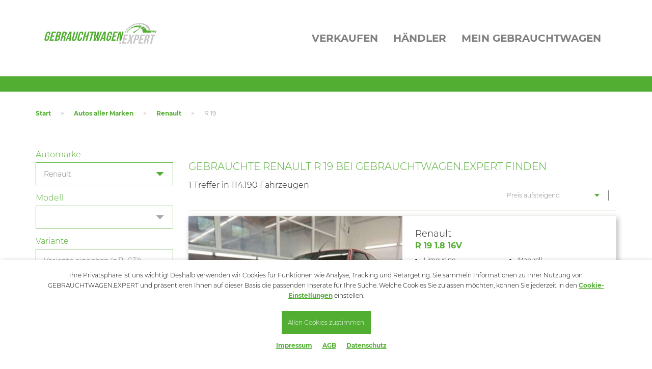

--- FILE ---
content_type: text/html; charset=UTF-8
request_url: https://www.gebrauchtwagen.expert/autos/renault/r-19
body_size: 7977
content:
<!DOCTYPE html>
<html class="style-gebrauchtwagen">
	<head>
		<meta charset="UTF-8">
		<link rel="dns-prefetch preconnect" href="https://www.google-analytics.com" crossorigin="anonymous">
		<meta name="viewport" content="width=device-width, initial-scale=1">
		<meta name="author" content="Gebrauchtwagen.expert">
				<meta name="description" content="Renault R 19 - die Modelle im Überblick. Finden Sie schnell Ihr Wunschfahrzeug bei Gebrauchtwagen.expert">
		<meta name="copyright" content="Gebrauchtwagen.expert">
		<meta name="language" content="de">
		<meta name="google-site-verification" content="c838NRscY9gb2zy2G1wmoH6ep4Q-p3_Easxh4v58iiw">
		<meta name="msapplication-TileColor" content="#52ae32">
		<meta name="theme-color" content="#ffffff">
		
															<title>Gebrauchter Renault R 19 Preis ab 5000 Euro kaufen bei Gebrauchtwagen.expert</title>
		<link rel="stylesheet" href="https://www.gebrauchtwagen.expert/static/css/base.css?v=202206021522">
		<link rel="apple-touch-icon" sizes="180x180" href="https://www.gebrauchtwagen.expert/apple-touch-icon.png">
		<link rel="icon" type="image/png" sizes="32x32" href="https://www.gebrauchtwagen.expert/favicon-32x32.png">
		<link rel="icon" type="image/png" sizes="16x16" href="https://www.gebrauchtwagen.expert/favicon-16x16.png">
		<link rel="manifest" href="https://www.gebrauchtwagen.expert/site.webmanifest">
		<link rel="mask-icon" href="https://www.gebrauchtwagen.expert/safari-pinned-tab.svg" color="#52ae32">
						<link rel="canonical" href="https://www.gebrauchtwagen.expert/autos/renault/r-19">
				<script>
			var _mmt = _mmt || [];
			_mmt.push(['init', {
				tracker: '6151922840627',
				url: 'https://madixel.de/tracking.php'
			}]);
			_mmt.push(['trackPageView']);
			(function() {
				var url = 'https://madixel.de/assets/tracking.js',
					d=document, g=d.createElement('script'), s=d.getElementsByTagName('script')[0];
				g.type='text/javascript'; g.async=true; g.defer=true; g.src=url; s.parentNode.insertBefore(g,s);
			})();
		</script>
	</head>
	<body>
		<script src="https://www.gebrauchtwagen.expert/static/js/script.js?v=202206021522"></script>

				<header>
					<div id="head" class="container">
				<a href="/" id="logo"></a>
				<nav id="navigation_main"><ul><li>Verkaufen<ul><li><a href="https://anbieter.gebrauchtwagen.expert/index.php?id=newvehicle" target="_blank">Fahrzeug eingeben</a></li><li><a href="https://anbieter.gebrauchtwagen.expert/" target="_blank">Login</a></li></ul></li><li>Händler<ul><li><a href="https://anbieter.gebrauchtwagen.expert/index.php?id=register_dealer" target="_blank">Kostenlos anmelden</a></li><li><a href="https://anbieter.gebrauchtwagen.expert/">Händler Login</a></li><li><a href="/haendler">Händler suchen</a></li></ul></li><li>Mein Gebrauchtwagen<ul><li><a href="https://anbieter.gebrauchtwagen.expert/" target="_blank">Meine Inserate</a></li><li><a href="/merkzettel">Mein Merkzettel</a></li><li><a href="https://anbieter.gebrauchtwagen.expert/" target="_blank">Login</a></li></ul></li></ul></nav>
			
				<div>
					<input type="checkbox" id="mobile_cb">
					<div class="mobile_btn">
						<label for="mobile_cb" class="hamburger">
							<span class="line"></span>
							<span class="line"></span>
							<span class="line"></span>
						</label>
					</div>
					<div class="mobile_overlay">
						<nav id="navigation_mobile"><ul><li>Verkaufen<ul><li><a href="https://anbieter.gebrauchtwagen.expert/index.php?id=newvehicle" target="_blank">Fahrzeug eingeben</a></li><li><a href="https://anbieter.gebrauchtwagen.expert/" target="_blank">Login</a></li></ul></li><li>Händler<ul><li><a href="https://anbieter.gebrauchtwagen.expert/index.php?id=register_dealer" target="_blank">Kostenlos anmelden</a></li><li><a href="https://anbieter.gebrauchtwagen.expert/">Händler Login</a></li><li><a href="/haendler">Händler suchen</a></li></ul></li><li>Mein Gebrauchtwagen<ul><li><a href="https://anbieter.gebrauchtwagen.expert/" target="_blank">Meine Inserate</a></li><li><a href="/merkzettel">Mein Merkzettel</a></li><li><a href="https://anbieter.gebrauchtwagen.expert/" target="_blank">Login</a></li></ul></li></ul></nav>
					</div>
				</div>
			</div>
										</header>
		
		<main>
				<section class="container">
			<ul id="breadcrumb">
								<li><a href="https://www.gebrauchtwagen.expert">Start</a></li>
				<li>&gt;</li>								<li><a href="/autos">Autos aller Marken</a></li>
				<li>&gt;</li>								<li><a href="/autos/renault">Renault</a></li>
				<li>&gt;</li>								<li>R 19</li>
											</ul>
		</section>
								<div id="search_results" class="container">
				<div id="search_results_main">
					<input type="checkbox" id="mobile_filter">
					<div class="filter_btn">
						<label for="mobile_filter">Filter öffnen</label>
					</div>
					<div id="search_results_filter">
						<form id="searchSideForm" name="suche" action="https://www.gebrauchtwagen.expert/suche" method="get" class="clearfix">

					
				<input type="hidden" name="sorting" value="1">
				<div class="select_row">
					<label>Automarke</label>
					<div class="select_wrapper">
						<select class="gw-marke-select" name="SU_marke" data-modelselect="gw-modell-select0">
												<option value="-1">Beliebig...</option>
					<option value="132">Abarth</option>
					<option value="261">Access Motors</option>
					<option value="180">Adria</option>
					<option value="228">Aeon</option>
					<option value="287">Affinity</option>
					<option value="266">Ahorn</option>
					<option value="168">Aixam</option>
					<option value="16">Alfa Romeo</option>
					<option value="55">Alpina</option>
					<option value="257">Alpine</option>
					<option value="361">AMC</option>
					<option value="274">Aprilia</option>
					<option value="57">Aston Martin</option>
					<option value="13">Audi</option>
					<option value="131">Austin Healey</option>
					<option value="195">BAIC</option>
					<option value="282">Barkas</option>
					<option value="203">Benelli</option>
					<option value="225">Benimar</option>
					<option value="61">Bentley</option>
					<option value="7">BMW</option>
					<option value="130">Borgward Gruppe</option>
					<option value="333">Bravia</option>
					<option value="121">Brilliance</option>
					<option value="218">Brixton</option>
					<option value="47">Buick</option>
					<option value="353">BYD</option>
					<option value="181">Bürstner</option>
					<option value="46">Cadillac</option>
					<option value="231">Can Am</option>
					<option value="285">Carado</option>
					<option value="232">Carthago</option>
					<option value="217">CFmoto</option>
					<option value="264">Challenger</option>
					<option value="200">Chausson</option>
					<option value="37">Chevrolet</option>
					<option value="28">Chrysler</option>
					<option value="22">Citroen</option>
					<option value="237">Clever</option>
					<option value="126">Cobra</option>
					<option value="245">Concorde</option>
					<option value="33">Corvette</option>
					<option value="256">Crosscamp</option>
					<option value="201">Cupra</option>
					<option value="23">Dacia</option>
					<option value="39">Daewoo</option>
					<option value="151">DAF</option>
					<option value="40">Daihatsu</option>
					<option value="138">Daimler</option>
					<option value="120">De Tomaso</option>
					<option value="209">Dethleffs</option>
					<option value="202">DFSK</option>
					<option value="32">Dodge</option>
					<option value="323">DR Automobiles</option>
					<option value="184">DS Automobiles</option>
					<option value="146">Ducati</option>
					<option value="298">E.go</option>
					<option value="348">ELARIS</option>
					<option value="283">Etrusco</option>
					<option value="288">Eura Mobil</option>
					<option value="227">Fantic</option>
					<option value="41">Ferrari</option>
					<option value="26">Fiat</option>
					<option value="167">Fisker</option>
					<option value="17">Ford</option>
					<option value="265">Forster</option>
					<option value="280">Frankia</option>
					<option value="311">Gasgas</option>
					<option value="322">Genesis</option>
					<option value="307">Giottiline</option>
					<option value="238">Globecar</option>
					<option value="58">GMC</option>
					<option value="350">Govecs</option>
					<option value="351">GWM</option>
					<option value="160">Harley-Davidson</option>
					<option value="193">Hobby</option>
					<option value="21">Honda</option>
					<option value="363">Horwin</option>
					<option value="34">Hummer</option>
					<option value="179">Hymer-Eriba</option>
					<option value="317">Hyosung</option>
					<option value="4">Hyundai</option>
					<option value="352">INEOS</option>
					<option value="125">Infiniti</option>
					<option value="63">Isuzu</option>
					<option value="6">Iveco</option>
					<option value="324">JAC</option>
					<option value="38">Jaguar</option>
					<option value="20">Jeep</option>
					<option value="243">Karmann</option>
					<option value="289">Karmann</option>
					<option value="149">Kawasaki</option>
					<option value="27">Kia</option>
					<option value="133">Knaus</option>
					<option value="187">KTM</option>
					<option value="190">Kymco</option>
					<option value="279">La Marca</option>
					<option value="49">Lada</option>
					<option value="211">Laika</option>
					<option value="52">Lamborghini</option>
					<option value="50">Lancia</option>
					<option value="44">Land Rover</option>
					<option value="366">Leapmotor</option>
					<option value="276">LEVC</option>
					<option value="29">Lexus</option>
					<option value="152">Ligier</option>
					<option value="53">Lincoln</option>
					<option value="230">Linhai</option>
					<option value="226">LMC</option>
					<option value="70">Lotus</option>
					<option value="277">Lynk Co</option>
					<option value="233">Malibu</option>
					<option value="212">MAN</option>
					<option value="48">Maserati</option>
					<option value="312">Maxus</option>
					<option value="59">Maybach</option>
					<option value="8">Mazda</option>
					<option value="141">McLaren</option>
					<option value="9">Mercedes-Benz</option>
					<option value="30">MG</option>
					<option value="166">Microcar</option>
					<option value="143">Mini</option>
					<option value="15">Mitsubishi</option>
					<option value="278">Mobilvetta</option>
					<option value="304">Mooveo</option>
					<option value="314">Morelo</option>
					<option value="54">Morgan</option>
					<option value="165">Moto Guzzi</option>
					<option value="150">MV Agusta</option>
					<option value="313">Niesmann + Bischoff</option>
					<option value="356">Nio</option>
					<option value="19">Nissan</option>
					<option value="222">NIU</option>
					<option value="292">Notin</option>
					<option value="73">NSU</option>
					<option value="338">Odes</option>
					<option value="60">Oldsmobile</option>
					<option value="1">Opel</option>
					<option value="326">ORA</option>
					<option value="2">Peugeot</option>
					<option value="235">Phoenix</option>
					<option value="145">Piaggio</option>
					<option value="224">Pilote</option>
					<option value="127">Plymouth</option>
					<option value="191">Polaris</option>
					<option value="281">Polestar</option>
					<option value="35">Pontiac</option>
					<option value="45">Porsche</option>
					<option value="236">Pössl</option>
					<option value="189">Quadix</option>
					<option value="10" selected="selected">Renault</option>
					<option value="290">Rimor</option>
					<option value="286">Roadcar</option>
					<option value="213">Roller Team</option>
					<option value="36">Rolls Royce</option>
					<option value="11">Rover</option>
					<option value="192">Royal Enfield</option>
					<option value="42">Saab</option>
					<option value="14">Seat</option>
					<option value="306">Seres</option>
					<option value="147">Setra</option>
					<option value="325">Silence</option>
					<option value="18">Skoda</option>
					<option value="12">Smart</option>
					<option value="51">Ssangyong</option>
					<option value="229">Stels</option>
					<option value="316">Streetscooter</option>
					<option value="43">Subaru</option>
					<option value="207">Sun Living</option>
					<option value="239">Sunlight</option>
					<option value="327">SuperSoco</option>
					<option value="25">Suzuki</option>
					<option value="319">SWM</option>
					<option value="271">SYM</option>
					<option value="178">Tesla</option>
					<option value="188">TGB</option>
					<option value="24">Toyota</option>
					<option value="124">Trabant</option>
					<option value="64">Triumph</option>
					<option value="66">TVR</option>
					<option value="263">Unimog</option>
					<option value="273">Vespa</option>
					<option value="3">Volvo</option>
					<option value="5">VW</option>
					<option value="69">Wartburg</option>
					<option value="135">Weinsberg</option>
					<option value="223">Westfalia</option>
					<option value="358">Wey</option>
					<option value="67">Wiesmann</option>
					<option value="342">XEV</option>
					<option value="308">XGO</option>
					<option value="360">XPENG</option>
					<option value="148">Yamaha</option>
					<option value="208">andere</option>
						</select>
					</div>
				</div>  
				<div class="select_row">
					<label>Modell</label>
					<div class="select_wrapper">
						<select class="gw-modell-select" id="gw-modell-select0" name="SU_modell" disabled="disabled" data-brand="10" data-model="497">
							<option>Modell wählen...</option>
						</select>
					</div>
				</div>
				<div class="select_row">
					<label>Variante</label>
					<input id="gw-variante" name="SU_variant" type="text" value="" placeholder="Variante eingeben (z.B. GTI)...">
				</div>

				<div class="select_row">
					<label>Preis (in € - von / bis)</label>
					<div class="select_wrapper">
						<select name="SU_preisv" class="select_half gw-selectize"><option value="-1">Beliebig...</option><option value="0">0 EUR</option><option value="500">500 EUR</option><option value="1000">1.000 EUR</option><option value="1500">1.500 EUR</option><option value="2000">2.000 EUR</option><option value="2500">2.500 EUR</option><option value="3000">3.000 EUR</option><option value="4000">4.000 EUR</option><option value="5000" selected="selected">5.000 EUR</option><option value="6000">6.000 EUR</option><option value="7000">7.000 EUR</option><option value="8000">8.000 EUR</option><option value="9000">9.000 EUR</option><option value="10000">10.000 EUR</option><option value="12000">12.000 EUR</option><option value="14000">14.000 EUR</option><option value="16000">16.000 EUR</option><option value="18000">18.000 EUR</option><option value="20000">20.000 EUR</option><option value="25000">25.000 EUR</option><option value="30000">30.000 EUR</option><option value="35000">35.000 EUR</option><option value="40000">40.000 EUR</option><option value="45000">45.000 EUR</option><option value="50000">50.000 EUR</option><option value="60000">60.000 EUR</option><option value="70000">70.000 EUR</option><option value="80000">80.000 EUR</option><option value="90000">90.000 EUR</option><option value="100000">100.000 EUR</option><option value="110000">110.000 EUR</option><option value="120000">120.000 EUR</option><option value="130000">130.000 EUR</option><option value="140000">140.000 EUR</option><option value="150000">150.000 EUR</option><option value="160000">160.000 EUR</option><option value="170000">170.000 EUR</option><option value="180000">180.000 EUR</option><option value="190000">190.000 EUR</option><option value="200000">200.000 EUR</option></select>						<select name="SU_preisb" class="select_half gw-selectize" data-is-default-value="1"><option value="-1">Beliebig...</option><option value="0">0 EUR</option><option value="500">500 EUR</option><option value="1000">1.000 EUR</option><option value="1500">1.500 EUR</option><option value="2000">2.000 EUR</option><option value="2500">2.500 EUR</option><option value="3000">3.000 EUR</option><option value="4000">4.000 EUR</option><option value="5000">5.000 EUR</option><option value="6000">6.000 EUR</option><option value="7000">7.000 EUR</option><option value="8000">8.000 EUR</option><option value="9000">9.000 EUR</option><option value="10000">10.000 EUR</option><option value="12000">12.000 EUR</option><option value="14000">14.000 EUR</option><option value="16000">16.000 EUR</option><option value="18000">18.000 EUR</option><option value="20000">20.000 EUR</option><option value="25000">25.000 EUR</option><option value="30000">30.000 EUR</option><option value="35000">35.000 EUR</option><option value="40000">40.000 EUR</option><option value="45000">45.000 EUR</option><option value="50000">50.000 EUR</option><option value="60000">60.000 EUR</option><option value="70000">70.000 EUR</option><option value="80000">80.000 EUR</option><option value="90000">90.000 EUR</option><option value="100000">100.000 EUR</option><option value="110000">110.000 EUR</option><option value="120000">120.000 EUR</option><option value="130000">130.000 EUR</option><option value="140000">140.000 EUR</option><option value="150000">150.000 EUR</option><option value="160000">160.000 EUR</option><option value="170000">170.000 EUR</option><option value="180000">180.000 EUR</option><option value="190000">190.000 EUR</option><option value="200000">200.000 EUR</option></select>					</div>
				</div>

				<div class="select_row">
					<label>Erstzulassung (von / bis)</label>
					<div class="select_wrapper">
						<select name="SU_erstzulvon" class="select_half gw-selectize" data-is-default-value="1"><option value="-1">Beliebig...</option><option value="2026">2026</option><option value="2025">2025</option><option value="2024">2024</option><option value="2023">2023</option><option value="2022">2022</option><option value="2021">2021</option><option value="2020">2020</option><option value="2019">2019</option><option value="2018">2018</option><option value="2017">2017</option><option value="2016">2016</option><option value="2015">2015</option><option value="2014">2014</option><option value="2013">2013</option><option value="2012">2012</option><option value="2011">2011</option><option value="2010">2010</option><option value="2009">2009</option><option value="2008">2008</option><option value="2007">2007</option><option value="2006">2006</option><option value="2005">2005</option><option value="2004">2004</option><option value="2003">2003</option><option value="2002">2002</option><option value="2001">2001</option><option value="2000">2000</option><option value="1999">1999</option><option value="1998">1998</option><option value="1997">1997</option><option value="1996">1996</option><option value="1995">1995</option><option value="1994">1994</option><option value="1993">1993</option><option value="1992">1992</option><option value="1991">1991</option><option value="1990">1990</option><option value="1989">1989</option><option value="1988">1988</option><option value="1987">1987</option><option value="1986">1986</option><option value="1985">1985</option><option value="1984">1984</option><option value="1983">1983</option><option value="1982">1982</option><option value="1981">1981</option><option value="1980">1980</option><option value="1970">1970</option><option value="1960">1960</option><option value="1950">1950</option><option value="1940">1940</option><option value="1930">1930</option></select>						<select name="SU_erstzulbis" class="select_half gw-selectize" data-is-default-value="1"><option value="-1">Beliebig...</option><option value="2026">2026</option><option value="2025">2025</option><option value="2024">2024</option><option value="2023">2023</option><option value="2022">2022</option><option value="2021">2021</option><option value="2020">2020</option><option value="2019">2019</option><option value="2018">2018</option><option value="2017">2017</option><option value="2016">2016</option><option value="2015">2015</option><option value="2014">2014</option><option value="2013">2013</option><option value="2012">2012</option><option value="2011">2011</option><option value="2010">2010</option><option value="2009">2009</option><option value="2008">2008</option><option value="2007">2007</option><option value="2006">2006</option><option value="2005">2005</option><option value="2004">2004</option><option value="2003">2003</option><option value="2002">2002</option><option value="2001">2001</option><option value="2000">2000</option><option value="1999">1999</option><option value="1998">1998</option><option value="1997">1997</option><option value="1996">1996</option><option value="1995">1995</option><option value="1994">1994</option><option value="1993">1993</option><option value="1992">1992</option><option value="1991">1991</option><option value="1990">1990</option><option value="1989">1989</option><option value="1988">1988</option><option value="1987">1987</option><option value="1986">1986</option><option value="1985">1985</option><option value="1984">1984</option><option value="1983">1983</option><option value="1982">1982</option><option value="1981">1981</option><option value="1980">1980</option><option value="1970">1970</option><option value="1960">1960</option><option value="1950">1950</option><option value="1940">1940</option><option value="1930">1930</option></select>					</div>
				</div>

				<div class="select_row">
					<label>Kilometer (von / bis)</label>
					<div class="select_wrapper">
						<select name="SU_kilomv" class="select_half gw-selectize" data-is-default-value="1"><option value="-1">Beliebig...</option><option value="0">0 km</option><option value="100">100 km</option><option value="1000">1.000 km</option><option value="10000">10.000 km</option><option value="20000">20.000 km</option><option value="50000">50.000 km</option><option value="100000">100.000 km</option><option value="150000">150.000 km</option><option value="200000">200.000 km</option></select>						<select name="SU_kilomb" class="select_half gw-selectize" data-is-default-value="1"><option value="-1">Beliebig...</option><option value="0">0 km</option><option value="100">100 km</option><option value="1000">1.000 km</option><option value="10000">10.000 km</option><option value="20000">20.000 km</option><option value="50000">50.000 km</option><option value="100000">100.000 km</option><option value="150000">150.000 km</option><option value="200000">200.000 km</option></select>					</div>
				</div>

				<div class="select_row">
					<label>Kraftstoff</label>
					<div class="select_wrapper">
						<select id="kraftstoff_selectBox" name="SU_kraftst">
												<option value="-1" selected="selected">Beliebig...</option>
					<option value="1">Benzin</option>
					<option value="2">Diesel</option>
					<option value="3">Autogas</option>
					<option value="4">Erdgas</option>
					<option value="5">Elektro</option>
					<option value="6">Hybrid</option>
					<option value="7">Ethanol</option>
					<option value="8">Wasserstoff</option>
					<option value="9">Biodiesel</option>
					<option value="10">Andere</option>
						</select>
					</div>
				</div>
		
				<div class="select_row">
					<label>PLZ / ORT</label>
					<input id="plzsuche" class="gw-zipcity-search" data-autocomplete="gw-zipcity-search-autocomplete" data-elem-zipradius="gw-vehicle-zipradius" name="SU_plz" type="text" value="" placeholder="PLZ / Ort eingeben..." autocomplete="off">
					<div id="gw-zipcity-search-autocomplete" class="autocomplete" style="display: none">
						<ul class="autocomplete_list">
						</ul>
					</div>
				</div>

				<div class="select_row">
					<label>Umkreis</label>
					<div class="select_wrapper">
						<select name="SU_umkreis" class="gw-selectize" id="gw-vehicle-zipradius" data-is-default-value="1" data-default-value="0"><option value="0">Umkreis auswählen...</option><option value="1">1 km</option><option value="5">5 km</option><option value="10">10 km</option><option value="20">20 km</option><option value="50">50 km</option><option value="100">100 km</option><option value="150">150 km</option><option value="200">200 km</option><option value="250">250 km</option><option value="300">300 km</option></select>					</div>
				</div>

				<div class="select_row">
					<label class="container_checkbox" for="offer_with_image">Nur Angebote mit Bild
						<input type="checkbox" name="SU_nbild" id="offer_with_image" value="1">
						<span class="checkmark"></span>
					</label>
				</div>

				
				<div class="select_row">
					<input class="search_btn" type="submit" value="Suchen!" name="schnellsuche">
				</div>
				
							<div class="accordion">   
										<div class="accordion_section">
						<input class="accordion_cb" type="checkbox" name="acc" id="modell_liste" checked="checked">
						<label class="accordion_heading" for="modell_liste">Weitere Renault Baureihen</label>
						<div class="accordion_panel">
							<div class="select_row">
								<ul class="list">
																		<li class="gw-list-types"><a href="https://www.gebrauchtwagen.expert/autos/renault/4cv/" title="4CV">4CV</a></li>
																		<li class="gw-list-types"><a href="https://www.gebrauchtwagen.expert/autos/renault/5/" title="5">5</a></li>
																		<li class="gw-list-types"><a href="https://www.gebrauchtwagen.expert/autos/renault/alpine/" title="Alpine">Alpine</a></li>
																		<li class="gw-list-types"><a href="https://www.gebrauchtwagen.expert/autos/renault//" title="Arkana">Arkana</a></li>
																		<li class="gw-list-types"><a href="https://www.gebrauchtwagen.expert/autos/renault//" title="Austral">Austral</a></li>
																		<li class="gw-list-types"><a href="https://www.gebrauchtwagen.expert/autos/renault/avantime/" title="Avantime">Avantime</a></li>
																		<li class="gw-list-types"><a href="https://www.gebrauchtwagen.expert/autos/renault/captur/" title="Captur">Captur</a></li>
																		<li class="gw-list-types"><a href="https://www.gebrauchtwagen.expert/autos/renault//" title="Caravelle">Caravelle</a></li>
																		<li class="gw-list-types"><a href="https://www.gebrauchtwagen.expert/autos/renault/clio/" title="Clio">Clio</a></li>
																		<li class="gw-list-types"><a href="https://www.gebrauchtwagen.expert/autos/renault/espace/" title="Espace">Espace</a></li>
																		<li class="gw-list-types"><a href="https://www.gebrauchtwagen.expert/autos/renault//" title="Express">Express</a></li>
																		<li class="gw-list-types"><a href="https://www.gebrauchtwagen.expert/autos/renault/fleunce/" title="Fleunce">Fleunce</a></li>
																		<li class="gw-list-types"><a href="https://www.gebrauchtwagen.expert/autos/renault/grand-espace/" title="Grand Espace">Grand Espace</a></li>
																		<li class="gw-list-types hide"><a href="https://www.gebrauchtwagen.expert/autos/renault/grand-modus/" title="Grand Modus">Grand Modus</a></li>
																		<li class="gw-list-types hide"><a href="https://www.gebrauchtwagen.expert/autos/renault/grand-scenic/" title="Grand Scenic">Grand Scenic</a></li>
																		<li class="gw-list-types hide"><a href="https://www.gebrauchtwagen.expert/autos/renault//" title="Kadjar">Kadjar</a></li>
																		<li class="gw-list-types hide"><a href="https://www.gebrauchtwagen.expert/autos/renault/kangoo/" title="Kangoo">Kangoo</a></li>
																		<li class="gw-list-types hide"><a href="https://www.gebrauchtwagen.expert/autos/renault/koleos/" title="Koleos">Koleos</a></li>
																		<li class="gw-list-types hide"><a href="https://www.gebrauchtwagen.expert/autos/renault/laguna/" title="Laguna">Laguna</a></li>
																		<li class="gw-list-types hide"><a href="https://www.gebrauchtwagen.expert/autos/renault/laguna-ii/" title="Laguna II">Laguna II</a></li>
																		<li class="gw-list-types hide"><a href="https://www.gebrauchtwagen.expert/autos/renault/laguna-iii/" title="Laguna III">Laguna III</a></li>
																		<li class="gw-list-types hide"><a href="https://www.gebrauchtwagen.expert/autos/renault//" title="Major">Major</a></li>
																		<li class="gw-list-types hide"><a href="https://www.gebrauchtwagen.expert/autos/renault/mascott/" title="Mascott">Mascott</a></li>
																		<li class="gw-list-types hide"><a href="https://www.gebrauchtwagen.expert/autos/renault/master/" title="Master">Master</a></li>
																		<li class="gw-list-types hide"><a href="https://www.gebrauchtwagen.expert/autos/renault/megane/" title="Megane">Megane</a></li>
																		<li class="gw-list-types hide"><a href="https://www.gebrauchtwagen.expert/autos/renault/megane-iii/" title="Megane III">Megane III</a></li>
																		<li class="gw-list-types hide"><a href="https://www.gebrauchtwagen.expert/autos/renault/megane-scenic/" title="Megane Scenic">Megane Scenic</a></li>
																		<li class="gw-list-types hide"><a href="https://www.gebrauchtwagen.expert/autos/renault/midlum/" title="Midlum">Midlum</a></li>
																		<li class="gw-list-types hide"><a href="https://www.gebrauchtwagen.expert/autos/renault/modus/" title="Modus">Modus</a></li>
																		<li class="gw-list-types hide"><a href="https://www.gebrauchtwagen.expert/autos/renault/r-11/" title="R 11">R 11</a></li>
																		<li class="gw-list-types hide"><a href="https://www.gebrauchtwagen.expert/autos/renault/r-21/" title="R 21">R 21</a></li>
																		<li class="gw-list-types hide"><a href="https://www.gebrauchtwagen.expert/autos/renault/r4/" title="R4">R4</a></li>
																		<li class="gw-list-types hide"><a href="https://www.gebrauchtwagen.expert/autos/renault/r5/" title="R5">R5</a></li>
																		<li class="gw-list-types hide"><a href="https://www.gebrauchtwagen.expert/autos/renault/rapid/" title="Rapid">Rapid</a></li>
																		<li class="gw-list-types hide"><a href="https://www.gebrauchtwagen.expert/autos/renault/scenic/" title="Scenic">Scenic</a></li>
																		<li class="gw-list-types hide"><a href="https://www.gebrauchtwagen.expert/autos/renault/spider/" title="Spider">Spider</a></li>
																		<li class="gw-list-types hide"><a href="https://www.gebrauchtwagen.expert/autos/renault//" title="Talisman">Talisman</a></li>
																		<li class="gw-list-types hide"><a href="https://www.gebrauchtwagen.expert/autos/renault/trafic/" title="Trafic">Trafic</a></li>
																		<li class="gw-list-types hide"><a href="https://www.gebrauchtwagen.expert/autos/renault/twingo/" title="Twingo">Twingo</a></li>
																		<li class="gw-list-types hide"><a href="https://www.gebrauchtwagen.expert/autos/renault/twizy/" title="Twizy">Twizy</a></li>
																		<li class="gw-list-types hide"><a href="https://www.gebrauchtwagen.expert/autos/renault/vel-satis/" title="Vel Satis">Vel Satis</a></li>
																		<li class="gw-list-types hide"><a href="https://www.gebrauchtwagen.expert/autos/renault/wind/" title="Wind">Wind</a></li>
																		<li class="gw-list-types hide"><a href="https://www.gebrauchtwagen.expert/autos/renault/zoe/" title="Zoe">Zoe</a></li>
																		<li><a href="#" class="gw-show-more-button" data-show="gw-list-types">mehr...</a></li>
																	</ul>
							</div>
						</div>
					</div>
					<div class="accordion_section">
						<input class="accordion_cb" type="checkbox" name="acc" id="marken_modell_stadt_liste" checked="checked">
						<label class="accordion_heading" for="marken_modell_stadt_liste">In Ihrer Nähe</label>
						<div class="accordion_panel">
							<div class="select_row">
								<ul class="list">
																<li><a title="Renault R 19 in Berlin" href="https://www.gebrauchtwagen.expert/autos/berlin/renault/r-19">Renault R 19 in Berlin</a></li>
																<li><a title="Renault R 19 in Düsseldorf" href="https://www.gebrauchtwagen.expert/autos/duesseldorf/renault/r-19">Renault R 19 in Düsseldorf</a></li>
																<li><a title="Renault R 19 in Frankfurt" href="https://www.gebrauchtwagen.expert/autos/frankfurt/renault/r-19">Renault R 19 in Frankfurt</a></li>
																<li><a title="Renault R 19 in Hamburg" href="https://www.gebrauchtwagen.expert/autos/hamburg/renault/r-19">Renault R 19 in Hamburg</a></li>
																<li><a title="Renault R 19 in Köln" href="https://www.gebrauchtwagen.expert/autos/koeln/renault/r-19">Renault R 19 in Köln</a></li>
																<li><a title="Renault R 19 in München" href="https://www.gebrauchtwagen.expert/autos/muenchen/renault/r-19">Renault R 19 in München</a></li>
																<li><a title="Renault R 19 in Stuttgart" href="https://www.gebrauchtwagen.expert/autos/stuttgart/renault/r-19">Renault R 19 in Stuttgart</a></li>
																</ul>
							</div>
						</div>
					</div>
							</div>   
						</form>
					</div>
											
					<div id="search_results_list">
						<div id="search_results_header" class="clearfix">
						<h1>Gebrauchte Renault R 19 bei Gebrauchtwagen.expert finden</h1><br><br>							<span class="highlight">1</span> Treffer in <span class="highlight">114.190</span> Fahrzeugen
							<form action="https://www.gebrauchtwagen.expert/autos/renault/r-19" method="get">
																<select id="sortCriteriaTop" class="gw-submit-onchange" name="sorting">
									<option value="1" selected="selected">Preis aufsteigend</option><option value="2">Preis absteigend</option><option value="3">Kilometer aufsteigend</option><option value="4">Kilometer absteigend</option><option value="5">Erstzulassung aufsteigend</option><option value="6">Erstzulassung absteigend</option><option value="8">Neueste Angebote zuerst</option>								</select>
							</form>
						</div>

										<div class="cars_tile"> 
				<a href="https://www.gebrauchtwagen.expert/autos/renault/r-19/r-19-1-8-16v-4183813874957">
					<div class="cars_tile_image lazy" data-src="/bilder/ii4qy1nh/ir/11/je/vv/917cb50d00008184_0_480x360.jpg"></div>
					<div class="cars_tile_info">
						<div class="cars_tile_brand">Renault</div>
						<div class="cars_tile_model">R 19 1.8 16V</div>
						
						<div class="cars_tile_meta clearfix">
							<ul class="cars_tile_meta_col first">
								<li>Limousine</li>
								<li>49.385 KM</li>								<li>EZ 04/1995</li>							</ul>
							<ul class="cars_tile_meta_col second">
								<li>Manuell</li>								<li>Benzin</li>								<li>99 kW (135 PS)</li>							</ul>  
							<div class="cars_tile_meta_col third">
								<p>
									Nichtraucherfahrzeug, Scheckheftgepflegt, Alufelgen, Elektr. Seitenspiegel, Servolenkung, ...								</p>
							</div>
						</div>
												<div class="cars_tile_consumption">
							Kraftstoffverbrauch komb.**: n.v. / Kraftstoffverbrauch (WLTP) komb.**: 6,30 l/100km<br>CO<sub>2</sub>-Emission komb.**: n.v. / CO<sub>2</sub>-Emission (WLTP) komb.**: n.v.						</div>
												<div class="cars_tile_price">
							16.988 € 						</div>
												<div class="cars_tile_icon_fav gw-watchlist-button" data-advertid="GW200C2BYIN9H"></div>
											</div>
				</a>
			</div>
										
						<div class="pager_wrapper">
													</div>
						<div id="search_results_legalnotice">
							<p>GEBRAUCHTWAGEN.EXPERT &uuml;bernimmt f&uuml;r die Richtigkeit der Angaben und die Verf&uuml;gbarkeit des Fahrzeugs keine Gew&auml;hr.</p>
<p>Die auf diesem Portal verf&uuml;gbaren Fahrzeuge werden durch Kfz-H&auml;ndler (gewerblich) und Privatpersonen angeboten. F&uuml;r die Inhalte dieser Anzeigen ist ausschlie&szlig;lich der Anbieter des Fahrzeugs verantwortlich.</p>							<p>*) MwSt. ausweisbar</p>
<p>**) Weitere Informationen zum offiziellen Kraftstoffverbrauch und den offiziellen spezifischen CO2-Emissionen neuer PKW k&ouml;nnen dem "Leitfaden &uuml;ber den Kraftstoffverbrauch und die CO2-Emissionen neuer PKW" entnommen werden, der an allen Verkaufsstellen und bei der "Deutschen Automobil Treuhand GmbH" unentgeltlich erh&auml;ltlich ist unter <a href="http://www.dat.de" target="_blank" rel="noopener">www.dat.de</a>.</p>						</div>
					</div>
								</main>

		<footer>
			<div class="container">
				<div class="footer_col"><h3>Anbieter</h3><ul><li><a href="https://anbieter.gebrauchtwagen.expert/index.php?id=newvehicle" target="_blank">Fahrzeug eingeben</a></li><li><a href="https://anbieter.gebrauchtwagen.expert/" target="_blank">Login</a></li></ul></div><div class="footer_col"><h3>Mein Gebrauchtwagen</h3><ul><li><a href="https://anbieter.gebrauchtwagen.expert/" target="_blank">Meine Inserate</a></li><li><a href="/merkzettel">Mein Merkzettel</a></li><li><a href="https://anbieter.gebrauchtwagen.expert/" target="_blank">Login</a></li></ul></div><div class="footer_col"><h3>Händler</h3><ul><li><a href="https://anbieter.gebrauchtwagen.expert/index.php?id=register_dealer" target="_blank">Kostenlos anmelden</a></li><li><a href="https://anbieter.gebrauchtwagen.expert/" target="_blank">Händler Login</a></li><li><a href="/haendler">Händler suchen</a></li></ul></div><div class="footer_col"><h3>Service</h3><ul><li><a href="/kontakt">Kontakt</a></li><li><a href="/sitemap">Seitenübersicht</a></li><li><a href="/cookie-policy/">Cookie-Richtlinie</a></li><li><a href="/agb/">AGB</a></li><li><a href="/datenschutz/">Datenschutz</a></li><li><a href="/impressum/">Impressum</a></li></ul></div>			</div>
			<div class="cookie_notice" id="fiCookieNotice" style="display: none">
				<p>Ihre Privatsph&auml;re ist uns wichtig! Deshalb verwenden wir Cookies f&uuml;r Funktionen wie Analyse, Tracking und Retargeting. Sie sammeln Informationen zu Ihrer Nutzung von GEBRAUCHTWAGEN.EXPERT und pr&auml;sentieren Ihnen auf dieser Basis die passenden Inserate f&uuml;r Ihre Suche. Welche Cookies Sie zulassen m&ouml;chten, k&ouml;nnen Sie jederzeit in den <a href="/cookie-einstellungen/">Cookie-Einstellungen</a> einstellen.</p>								<input type="submit" class="cookie_notice_accept" id="fiCookieNoticeOkButton" value="Allen Cookies zustimmen">
				<nav class="cookie_notice_navigation">
				<ul>
					<li><a href="/impressum/">Impressum</a></li>
					<li><a href="/agb/">AGB</a></li>
					<li><a href="/datenschutz/">Datenschutz</a></li>
				</ul>
				</nav>				
			</div>
		</footer>

		
		<!-- Global site tag (gtag.js) - Google Analytics -->
		<script async src="https://www.googletagmanager.com/gtag/js?id=UA-138500843-1"></script>
		<script>
			var marketingCookieIndex = document.cookie.indexOf('marketingcookie');
			var marketingCookieAllowed = marketingCookieIndex >= 0 && document.cookie[marketingCookieIndex] == 'allow';

			window.dataLayer = window.dataLayer || [];
			function gtag(){dataLayer.push(arguments);}

			if (marketingCookieAllowed) {
				gtag('js', new Date());
				gtag('config', 'UA-138500843-1', { anonymize_ip: true });
			}
			else {
				// defines window.localstorage key
				const GA_LOCAL_STORAGE_KEY = 'ga:clientId';

				// checks if localstorage is available
				if (window.localStorage) {
					// checks if user was already connected and loads client_id from localstorage
					if (localStorage.getItem(GA_LOCAL_STORAGE_KEY)) {
						// creates new tracker with same client_id as the last time the user visited
						gtag('js', new Date())
						gtag('config', 'UA-138500843-1', {
							anonymize_ip: true,
							send_page_view: true,
							client_storage: 'none',
							client_id: localStorage.getItem(GA_LOCAL_STORAGE_KEY),
						});
					} else {
						// creates client_id and saves it in localStorage -> currently random number better would be a uuid
						window.localStorage.setItem(GA_LOCAL_STORAGE_KEY, uuidv4())
						// creates new tracker with the new client_id
						gtag('js', new Date())
						gtag('config', 'UA-138500843-1', {
							anonymize_ip: true,
							send_page_view: true,
							client_storage: 'none',
							client_id: localStorage.getItem(GA_LOCAL_STORAGE_KEY),
						});
					}
				}
			}
		</script>

			</body>
</html>


--- FILE ---
content_type: image/svg+xml
request_url: https://www.gebrauchtwagen.expert/static/img/gebrauchtwagen_expert_logo.svg
body_size: 5924
content:
<?xml version="1.0" encoding="UTF-8"?><svg id="a" xmlns="http://www.w3.org/2000/svg" width="435" height="80" viewBox="0 0 435 80"><path d="M176.91,38.74h5.97l-7.95,29.67h5.71l7.95-29.67h5.97l1.33-4.95h-17.66l-1.33,4.95Zm-19.29,14.84h6.49l-3.98,14.84h5.82l9.28-34.62h-5.82l-3.98,14.84h-6.49l3.98-14.84h-5.71l-9.28,34.62h5.71l3.98-14.84Zm-15.63,1.93l-1.33,4.95c-.66,2.47-2.04,3.36-3.86,3.36s-2.72-.89-2.06-3.36l5.01-18.69c.66-2.47,2.06-3.41,3.87-3.41s2.71,.94,2.05,3.41l-.99,3.71h5.4l.9-3.36c1.48-5.54-.58-8.7-6.18-8.7s-9.36,3.16-10.85,8.7l-4.82,18c-1.48,5.54,.58,8.7,6.18,8.7s9.36-3.16,10.85-8.7l1.23-4.6h-5.4Zm-26.79-21.71l-7.06,26.36c-1.48,5.54,.58,8.7,6.18,8.7s9.36-3.16,10.85-8.7l7.06-26.36h-5.4l-7.16,26.71c-.66,2.47-2.04,3.36-3.86,3.36s-2.72-.89-2.06-3.36l7.16-26.71h-5.71Zm-14.83,6.13l-1.94,17.51h-5.5l7.44-17.51Zm6.11-6.13h-8.36l-15.09,34.62h5.24l2.67-6.28h7.01l-.7,6.28h5.76l3.46-34.62Zm-26.93,4.95c2.02,0,2.62,1.09,1.95,3.56l-.91,3.41c-.74,2.77-2.28,3.66-4.41,3.66h-2.23l2.85-10.63h2.75Zm1.34,29.67c-.23-1.29,.05-2.52,.5-4.2l1.43-5.34c.97-3.61,.74-6.23-1.82-7.37,2.85-1.14,4.67-3.46,5.62-7.02l.73-2.72c1.43-5.34-.41-7.96-6.33-7.96h-8.62l-9.28,34.62h5.71l3.78-14.09h1.97c2.6,0,3.42,1.19,2.56,4.4l-1.46,5.44c-.76,2.82-.69,3.36-.62,4.25h5.82Zm-22.95-29.67c2.03,0,2.62,1.09,1.95,3.56l-.52,1.93c-.74,2.77-2.28,3.66-4.41,3.66h-2.23l2.45-9.15h2.75Zm-3.98,14.09c2.6,0,3.42,.99,2.56,4.2l-.81,3.02c-.69,2.57-1.95,3.41-3.87,3.41h-3.27l2.85-10.63h2.54Zm5.47-19.04h-8.62l-9.28,34.62h8.98c5.71,0,9.44-2.87,10.87-8.21l.76-2.82c.98-3.66,.49-6.28-2.27-7.42,2.85-1.14,4.6-3.41,5.56-6.97l.33-1.24c1.43-5.34-.41-7.96-6.33-7.96m-23.86,4.95h9.87l1.33-4.95h-15.58l-9.28,34.62h15.58l1.33-4.95h-9.87l2.72-10.14h7.84l1.33-4.95h-7.84l2.58-9.64Zm-22.02,15.33h2.6l-1.71,6.38c-.66,2.47-2.04,3.36-3.86,3.36s-2.72-.89-2.06-3.36l5.01-18.69c.66-2.47,2.06-3.41,3.87-3.41s2.71,.94,2.05,3.41l-.99,3.71h5.4l.9-3.36c1.48-5.54-.58-8.7-6.18-8.7s-9.36,3.16-10.85,8.7L2.89,60.1c-1.48,5.54,.58,8.7,6.18,8.7s9.36-3.16,10.85-8.7l2.94-10.98h-8l-1.33,4.95Z" fill="#52ae32"/><path d="M290.41,68.41h5.87l9.28-34.62h-5.09l-5.55,20.72-.32-20.72h-7.17l-9.28,34.62h5.14l6.72-25.07,.4,25.07Zm-18.17-29.67h9.87l1.33-4.95h-15.58l-9.28,34.62h15.58l1.33-4.95h-9.87l2.72-10.14h7.84l1.33-4.95h-7.84l2.58-9.64Zm-22.02,15.33h2.6l-1.71,6.38c-.66,2.47-2.04,3.36-3.86,3.36s-2.72-.89-2.06-3.36l5.01-18.69c.66-2.47,2.06-3.41,3.87-3.41s2.71,.94,2.05,3.41l-.99,3.71h5.4l.9-3.36c1.48-5.54-.58-8.7-6.18-8.7s-9.36,3.16-10.85,8.7l-4.82,18c-1.48,5.54,.58,8.7,6.18,8.7s9.36-3.16,10.85-8.7l2.94-10.98h-8l-1.33,4.95Zm-18.23-14.14l-1.94,17.51h-5.5l7.44-17.51Zm6.11-6.13h-8.36l-15.09,34.62h5.24l2.67-6.28h7.01l-.7,6.28h5.76l3.46-34.62Zm-36.17,34.62h7.58l13.33-34.62h-4.99l-10.33,27.5,4.51-27.5h-5.5l-10.07,27.3,4.25-27.3h-5.56l-5.23,34.62h7.84l7.02-18.45-2.87,18.45Z" fill="#52ae32"/><path d="M409.19,49.8h5.97l-7.95,29.67h5.71l7.95-29.67h5.97l1.33-4.95h-17.66l-1.33,4.95Zm-11.27,0c2.02,0,2.62,1.09,1.95,3.56l-.91,3.41c-.74,2.77-2.28,3.66-4.41,3.66h-2.23l2.85-10.63h2.75Zm1.34,29.67c-.23-1.29,.05-2.52,.5-4.2l1.43-5.34c.97-3.61,.73-6.23-1.82-7.37,2.85-1.14,4.67-3.46,5.62-7.02l.73-2.72c1.43-5.34-.41-7.96-6.33-7.96h-8.62l-9.28,34.62h5.71l3.78-14.09h1.97c2.6,0,3.42,1.19,2.56,4.4l-1.46,5.44c-.76,2.82-.69,3.36-.62,4.25h5.82Zm-23.72-29.67h9.87l1.33-4.95h-15.58l-9.28,34.62h15.58l1.33-4.95h-9.87l2.72-10.14h7.84l1.33-4.95h-7.84l2.58-9.64Zm-17.65,0c1.82,0,2.59,.79,1.93,3.26l-1.39,5.19c-.66,2.47-1.86,3.26-3.68,3.26h-2.7l3.14-11.72h2.7Zm1.33-4.95h-8.41l-9.28,34.62h5.71l3.49-13.01h2.7c5.71,0,9.32-3.02,10.81-8.56l1.21-4.5c1.48-5.54-.51-8.56-6.22-8.56m-17.5,0l-7.83,12.76-.89-12.76h-5.92l1.47,16.82-11.16,17.8h5.35l8.4-13.7,1,13.7h6.02l-1.62-17.8,10.48-16.82h-5.3Zm-29,4.95h9.87l1.33-4.95h-15.58l-9.28,34.62h15.58l1.33-4.95h-9.87l2.72-10.14h7.84l1.33-4.95h-7.84l2.58-9.64Zm-23.84,29.67h5.5l1.4-5.24h-5.5l-1.4,5.24Z" fill="#c6c6c6"/><polygon points="420.8 29.5 417.19 37.34 419.02 37.34 422.62 29.5 420.8 29.5" fill="#1d1d1b"/><path d="M407.99,27.61c-1.76-10.34-9.25-19.25-21.7-23.89-22.82-8.5-53.66,.58-68.89,20.27-3.37,4.36-5.7,8.88-7.02,13.36h3.36c.96-3.15,2.47-6.31,4.55-9.41l2.79-.26-1.03-2.18c2.18-2.8,4.72-5.36,7.52-7.66l2.74,.62,.02-2.73c3.66-2.62,7.69-4.83,11.92-6.56l1.96,2.21,2.23-3.76c5.96-1.96,12.21-3.01,18.33-3.03l.28,3.21,4.8-3c4.1,.38,8.09,1.24,11.84,2.63,4.6,1.71,8.44,4.08,11.48,6.92l-2.17,3.47,5.82,.69c1.98,2.78,3.34,5.85,4.07,9.1h7.1Z" fill="#c6c6c6"/><g><path d="M347.31,32.76c-.33-.14-.68-.23-1.06-.24-1.72-.09-3.18,1.24-3.26,2.96-.08,1.72,1.24,3.18,2.96,3.26,1.72,.09,3.18-1.24,3.26-2.95,0-.1,0-.21,0-.31l31.71-24.24-33.61,21.54Z" fill="#52ae32"/><path d="M343.72,13.33c-4.25,1.63-8.26,3.79-11.81,6.43l1.66,2.28c3.15-1.93,6.62-3.43,10.21-4.44l-.06-4.27Z" fill="#52ae32"/><path d="M380.26,13.59l-9.37,7.16c1.54,1.07,2.86,2.28,3.96,3.61l12.85-5.79c-2.07-1.92-4.55-3.61-7.44-4.98Z" fill="#52ae32"/><path d="M323.94,27.49c-.17,.22-.33,.43-.49,.65l1.89,.85c2.04-2.39,4.47-4.5,7.17-6.28l-1.6-2.19c-2.63,2.07-4.98,4.4-6.97,6.97Z" fill="#52ae32"/><path d="M365.53,18c.43,.16,.85,.33,1.26,.5l9.93-6.36c-3.86-1.35-7.98-2.1-12.19-2.28l-4.45,6.69c1.88,.32,3.7,.79,5.45,1.44Z" fill="#52ae32"/><polygon points="420.8 29.5 417.19 37.34 419.02 37.34 422.62 29.5 420.8 29.5" fill="#52ae32"/><polygon points="425.06 29.5 421.45 37.34 423.28 37.34 426.88 29.5 425.06 29.5" fill="#52ae32"/><polygon points="416.54 29.5 412.94 37.34 414.76 37.34 418.37 29.5 416.54 29.5" fill="#52ae32"/><path d="M394.33,29.5c-.95-3.67-2.86-7.07-5.68-9.99l-.63,.28h0l-12.41,5.59c2.46,3.47,3.5,7.63,2.96,11.96h31.93l3.6-7.84h-19.77Z" fill="#52ae32"/><polygon points="429.32 29.5 425.66 37.34 428.61 37.34 432.27 29.5 429.32 29.5" fill="#52ae32"/><path d="M318.75,37.34h1.73c.82-2.44,2.13-4.88,3.96-7.26l.08-.1-1.81-.81c-1.83,2.68-3.15,5.43-3.97,8.17Z" fill="#52ae32"/><path d="M358.71,16.36l4.34-6.54c-.21,0-.42,0-.63,0-5.87,0-11.86,1.07-17.47,3.06l.06,4.4c4.53-1.12,9.22-1.46,13.69-.91Z" fill="#52ae32"/></g></svg>